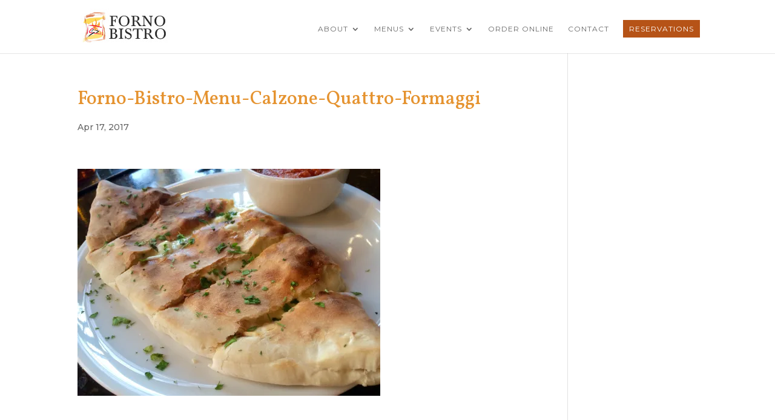

--- FILE ---
content_type: text/css
request_url: https://fornobistro.com/wp-content/et-cache/1/3/global/et-divi-customizer-global.min.css?ver=1765131103
body_size: 2280
content:
body,.et_pb_column_1_2 .et_quote_content blockquote cite,.et_pb_column_1_2 .et_link_content a.et_link_main_url,.et_pb_column_1_3 .et_quote_content blockquote cite,.et_pb_column_3_8 .et_quote_content blockquote cite,.et_pb_column_1_4 .et_quote_content blockquote cite,.et_pb_blog_grid .et_quote_content blockquote cite,.et_pb_column_1_3 .et_link_content a.et_link_main_url,.et_pb_column_3_8 .et_link_content a.et_link_main_url,.et_pb_column_1_4 .et_link_content a.et_link_main_url,.et_pb_blog_grid .et_link_content a.et_link_main_url,body .et_pb_bg_layout_light .et_pb_post p,body .et_pb_bg_layout_dark .et_pb_post p{font-size:17px}.et_pb_slide_content,.et_pb_best_value{font-size:19px}h1,h2,h3,h4,h5,h6{color:#e59330}body{line-height:2.1em}#et_search_icon:hover,.mobile_menu_bar:before,.mobile_menu_bar:after,.et_toggle_slide_menu:after,.et-social-icon a:hover,.et_pb_sum,.et_pb_pricing li a,.et_pb_pricing_table_button,.et_overlay:before,.entry-summary p.price ins,.et_pb_member_social_links a:hover,.et_pb_widget li a:hover,.et_pb_filterable_portfolio .et_pb_portfolio_filters li a.active,.et_pb_filterable_portfolio .et_pb_portofolio_pagination ul li a.active,.et_pb_gallery .et_pb_gallery_pagination ul li a.active,.wp-pagenavi span.current,.wp-pagenavi a:hover,.nav-single a,.tagged_as a,.posted_in a{color:#e59330}.et_pb_contact_submit,.et_password_protected_form .et_submit_button,.et_pb_bg_layout_light .et_pb_newsletter_button,.comment-reply-link,.form-submit .et_pb_button,.et_pb_bg_layout_light .et_pb_promo_button,.et_pb_bg_layout_light .et_pb_more_button,.et_pb_contact p input[type="checkbox"]:checked+label i:before,.et_pb_bg_layout_light.et_pb_module.et_pb_button{color:#e59330}.footer-widget h4{color:#e59330}.et-search-form,.nav li ul,.et_mobile_menu,.footer-widget li:before,.et_pb_pricing li:before,blockquote{border-color:#e59330}.et_pb_counter_amount,.et_pb_featured_table .et_pb_pricing_heading,.et_quote_content,.et_link_content,.et_audio_content,.et_pb_post_slider.et_pb_bg_layout_dark,.et_slide_in_menu_container,.et_pb_contact p input[type="radio"]:checked+label i:before{background-color:#e59330}.container,.et_pb_row,.et_pb_slider .et_pb_container,.et_pb_fullwidth_section .et_pb_title_container,.et_pb_fullwidth_section .et_pb_title_featured_container,.et_pb_fullwidth_header:not(.et_pb_fullscreen) .et_pb_fullwidth_header_container{max-width:1240px}.et_boxed_layout #page-container,.et_boxed_layout.et_non_fixed_nav.et_transparent_nav #page-container #top-header,.et_boxed_layout.et_non_fixed_nav.et_transparent_nav #page-container #main-header,.et_fixed_nav.et_boxed_layout #page-container #top-header,.et_fixed_nav.et_boxed_layout #page-container #main-header,.et_boxed_layout #page-container .container,.et_boxed_layout #page-container .et_pb_row{max-width:1400px}a{color:#e59330}.nav li ul{border-color:#b65317}.et_secondary_nav_enabled #page-container #top-header{background-color:#e59330!important}#et-secondary-nav li ul{background-color:#e59330}#main-header .nav li ul a{color:rgba(0,0,0,0.7)}#top-menu li a{font-size:12px}body.et_vertical_nav .container.et_search_form_container .et-search-form input{font-size:12px!important}#top-menu li a,.et_search_form_container input{font-weight:normal;font-style:normal;text-transform:uppercase;text-decoration:none;letter-spacing:1px}.et_search_form_container input::-moz-placeholder{font-weight:normal;font-style:normal;text-transform:uppercase;text-decoration:none;letter-spacing:1px}.et_search_form_container input::-webkit-input-placeholder{font-weight:normal;font-style:normal;text-transform:uppercase;text-decoration:none;letter-spacing:1px}.et_search_form_container input:-ms-input-placeholder{font-weight:normal;font-style:normal;text-transform:uppercase;text-decoration:none;letter-spacing:1px}#top-menu li.current-menu-ancestor>a,#top-menu li.current-menu-item>a,#top-menu li.current_page_item>a{color:#b65317}#main-footer .footer-widget h4,#main-footer .widget_block h1,#main-footer .widget_block h2,#main-footer .widget_block h3,#main-footer .widget_block h4,#main-footer .widget_block h5,#main-footer .widget_block h6{color:#e59330}.footer-widget li:before{border-color:#e59330}#footer-widgets .footer-widget li:before{top:11.45px}body .et_pb_button{font-size:15px;background-color:#b65317;border-width:0px!important;border-color:#b65317;border-radius:0px;font-weight:normal;font-style:normal;text-transform:uppercase;text-decoration:none;;letter-spacing:1px}body.et_pb_button_helper_class .et_pb_button,body.et_pb_button_helper_class .et_pb_module.et_pb_button{color:#f9f9f9}body .et_pb_button:after{font-size:24px}body .et_pb_bg_layout_light.et_pb_button:hover,body .et_pb_bg_layout_light .et_pb_button:hover,body .et_pb_button:hover{background-color:#a04514}h1,h2,h3,h4,h5,h6,.et_quote_content blockquote p,.et_pb_slide_description .et_pb_slide_title{line-height:1.2em}@media only screen and (min-width:981px){#logo{max-height:80%}.et_pb_svg_logo #logo{height:80%}.et_fixed_nav #page-container .et-fixed-header#top-header{background-color:#e59330!important}.et_fixed_nav #page-container .et-fixed-header#top-header #et-secondary-nav li ul{background-color:#e59330}.et-fixed-header #top-menu li.current-menu-ancestor>a,.et-fixed-header #top-menu li.current-menu-item>a,.et-fixed-header #top-menu li.current_page_item>a{color:#b65317!important}}@media only screen and (min-width:1550px){.et_pb_row{padding:31px 0}.et_pb_section{padding:62px 0}.single.et_pb_pagebuilder_layout.et_full_width_page .et_post_meta_wrapper{padding-top:93px}.et_pb_fullwidth_section{padding:0}}h1,h1.et_pb_contact_main_title,.et_pb_title_container h1{font-size:31px}h2,.product .related h2,.et_pb_column_1_2 .et_quote_content blockquote p{font-size:26px}h3{font-size:22px}h4,.et_pb_circle_counter h3,.et_pb_number_counter h3,.et_pb_column_1_3 .et_pb_post h2,.et_pb_column_1_4 .et_pb_post h2,.et_pb_blog_grid h2,.et_pb_column_1_3 .et_quote_content blockquote p,.et_pb_column_3_8 .et_quote_content blockquote p,.et_pb_column_1_4 .et_quote_content blockquote p,.et_pb_blog_grid .et_quote_content blockquote p,.et_pb_column_1_3 .et_link_content h2,.et_pb_column_3_8 .et_link_content h2,.et_pb_column_1_4 .et_link_content h2,.et_pb_blog_grid .et_link_content h2,.et_pb_column_1_3 .et_audio_content h2,.et_pb_column_3_8 .et_audio_content h2,.et_pb_column_1_4 .et_audio_content h2,.et_pb_blog_grid .et_audio_content h2,.et_pb_column_3_8 .et_pb_audio_module_content h2,.et_pb_column_1_3 .et_pb_audio_module_content h2,.et_pb_gallery_grid .et_pb_gallery_item h3,.et_pb_portfolio_grid .et_pb_portfolio_item h2,.et_pb_filterable_portfolio_grid .et_pb_portfolio_item h2{font-size:18px}h5{font-size:16px}h6{font-size:14px}.et_pb_slide_description .et_pb_slide_title{font-size:47px}.et_pb_gallery_grid .et_pb_gallery_item h3,.et_pb_portfolio_grid .et_pb_portfolio_item h2,.et_pb_filterable_portfolio_grid .et_pb_portfolio_item h2,.et_pb_column_1_4 .et_pb_audio_module_content h2{font-size:16px}	h1,h2,h3,h4,h5,h6{font-family:'Vollkorn',Georgia,"Times New Roman",serif}body,input,textarea,select{font-family:'Montserrat',Helvetica,Arial,Lucida,sans-serif}.et_pb_button{font-family:'Lato',Helvetica,Arial,Lucida,sans-serif}#main-header,#et-top-navigation{font-family:'Montserrat',Helvetica,Arial,Lucida,sans-serif}.gform_wrapper li.gfield fieldset legend.gfield_label,.gform_wrapper .top_label .gfield_label{font-size:.9rem!important;font-weight:normal!important}.gform_wrapper .gform_footer input.button,.gform_wrapper .gform_footer input[type=submit]{font-size:15px;background:#b65317;border-width:0px!important;border-color:#b65317;border-radius:0px;font-weight:normal;font-style:normal;text-transform:uppercase;text-decoration:none;letter-spacing:1px;color:#fff;padding:5px 15px}.gform_wrapper .gform_footer input.button:hover,.gform_wrapper .gform_footer input[type=submit]:hover{background:#a04514!important}nav#top-menu-nav{padding-left:75px;float:right}#top-menu li{padding-right:0;padding-left:22px;margin-right:-4px}#top-menu li li{padding:0 0;width:100%;margin-right:0}#top-menu li li a{width:auto;white-space:nowrap}#main-header .nav li ul{padding:0}#OT_defList dd,#OT_defList dt{margin:0}#OT_defList input{width:100%;font-size:24px}.type-gallery-grid{display:inline-block;text-align:center;vertical-align:top;width:25%;padding:0 10px;line-height:1.25em}.type-gallery-grid a{display:block}.type-gallery-grid a span{position:relative;display:block;overflow:hidden;width:100%;padding-top:100%;margin:0 0 10px}.type-gallery-grid img{width:100%;height:auto;display:block;position:absolute;left:50%;top:50%;transform:translate(-50%,-50%)}.et_pb_post a .press-featured{float:right;display:block;margin:3px 0 5px 20px;width:45%;height:auto;max-width:250px}.pagination{border-top:1px solid #d6d6d6}.pagination a{color:#666;font-size:14px;text-transform:uppercase}.content-press_singular .main_title{margin:0;padding:0}.content-press_singular .post-meta{text-transform:uppercase;font-size:14px!important;margin-bottom:20px}.type-post .post-meta{text-transform:uppercase;font-size:14px!important}.type-post .entry-title{padding:0!important}.op-reservation{text-align:center}.et_pb_row{width:87.5%}.tiled-gallery .gallery-row{margin-left:auto;margin-right:auto}h3.ytctitle{font-size:16px;margin:10px 0 15px}.et_pb_column{margin:0}@media screen and (max-width:980px){.page-id-60 .et_pb_button_module_wrapper.et_pb_button_alignment_right,.page-id-60 .et_pb_button_module_wrapper{text-align:center}}@media screen and (max-width:900px){.hasbuttons,.hasbuttons .et_pb_button_module_wrapper{text-align:center!important}.type-gallery-grid{width:33%}}@media screen and (max-width:640px){.type-gallery-grid{width:50%}}@media screen and (max-width:400px){.type-gallery-grid{padding:0 5px}.et_pb_post a .press-featured{float:none;margin:0 0 15px;width:100%;max-width:none}}@media screen and (max-width:335px){.type-gallery-grid{padding:0;width:100%}}.testimonialslider .et_pb_slide .et_pb_container{height:auto!important;min-height:250 px!important}@media only screen and (min-width:768px) and (max-width:980px){.testimonialslider .et_pb_slide .et_pb_container{height:auto!important;min-height:250 px!important}}@media only screen and (max-width:767px){.testimonialslider .et_pb_slide .et_pb_container{height:auto!important;min-height:250 px!important}}.testimonialslider .et_pb_slide{padding-bottom:0px!important}.testimonialslider div.et_pb_slide_description,.testimonialslider .et_pb_slider_fullwidth_off div.et_pb_slide_description{padding-top:1%;padding-bottom:1%}.et_pb_bg_layout_dark .et_pb_slide_description{text-shadow:none}@media only screen and (max-width:767px){a.dz-menu-image{width:100%;float:none;margin:0 0 15px;height:200px!important;overflow:hidden;max-width:none}}.de-menu-cta a{color:#fff!important;background-color:#B65317;border-radius:0px;-webkit-border-radius:0px;-moz-border-radius:0px;text-align:center;line-height:9px;font-weight:600;padding:10px 5px!important;text-transform:uppercase;display:block;padding-left:10px!important;padding-right:10px!important;border:0px}@media (min-width:981px){.de-menu-cta a:hover{opacity:.4!important;background-color:#B65317!important}}.et_pb_menu--with-logo .et_pb_menu__menu>nav>ul>li>a{padding-top:0px;padding-bottom:0px}.et_pb_menu .et_pb_menu__menu>nav>ul>li{align-items:center}